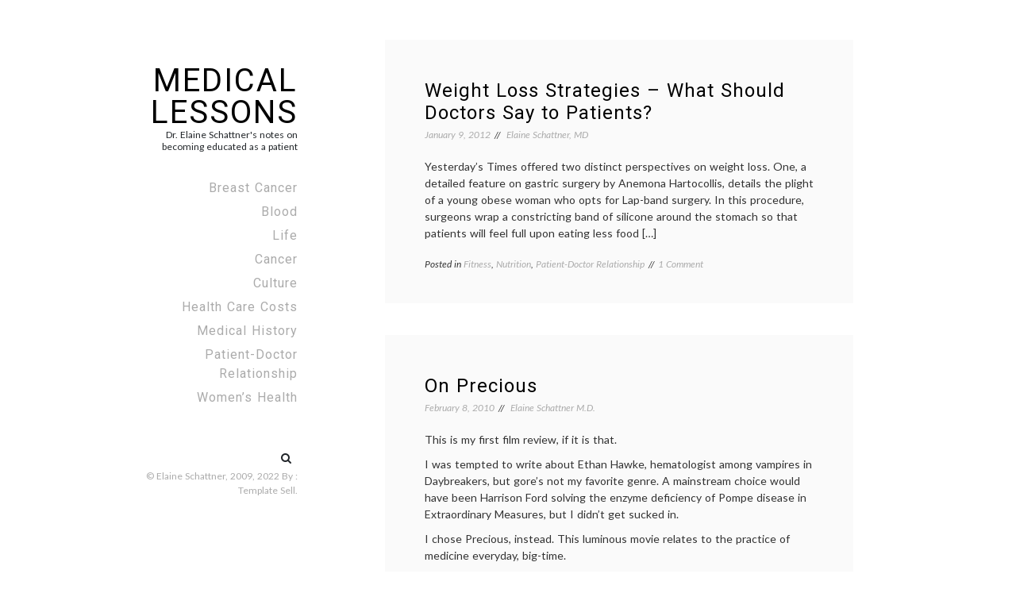

--- FILE ---
content_type: text/html; charset=UTF-8
request_url: https://www.medicallessons.net/tag/obesity/
body_size: 10033
content:
<!doctype html>
<html lang="en-US" xmlns:fb="https://www.facebook.com/2008/fbml" xmlns:addthis="https://www.addthis.com/help/api-spec" >
<head>
	<meta charset="UTF-8">
	<meta name="viewport" content="width=device-width, initial-scale=1">
	<link rel="profile" href="https://gmpg.org/xfn/11">

	<title>obesity &#8211; Medical Lessons</title>
<meta name='robots' content='max-image-preview:large' />
<!-- Jetpack Site Verification Tags -->
<meta name="google-site-verification" content="X8dvw1K8qBPXfTHmC2F5dJAfZNbliX2L1t-sj9r_3gU" />
<link rel='dns-prefetch' href='//stats.wp.com' />
<link rel='dns-prefetch' href='//fonts.googleapis.com' />
<link rel='dns-prefetch' href='//v0.wordpress.com' />
<link rel="alternate" type="application/rss+xml" title="Medical Lessons &raquo; Feed" href="https://www.medicallessons.net/feed/" />
<link rel="alternate" type="application/rss+xml" title="Medical Lessons &raquo; Comments Feed" href="https://www.medicallessons.net/comments/feed/" />
<link rel="alternate" type="application/rss+xml" title="Medical Lessons &raquo; obesity Tag Feed" href="https://www.medicallessons.net/tag/obesity/feed/" />
<script>
window._wpemojiSettings = {"baseUrl":"https:\/\/s.w.org\/images\/core\/emoji\/15.0.3\/72x72\/","ext":".png","svgUrl":"https:\/\/s.w.org\/images\/core\/emoji\/15.0.3\/svg\/","svgExt":".svg","source":{"concatemoji":"https:\/\/www.medicallessons.net\/wp-includes\/js\/wp-emoji-release.min.js?ver=6.5"}};
/*! This file is auto-generated */
!function(i,n){var o,s,e;function c(e){try{var t={supportTests:e,timestamp:(new Date).valueOf()};sessionStorage.setItem(o,JSON.stringify(t))}catch(e){}}function p(e,t,n){e.clearRect(0,0,e.canvas.width,e.canvas.height),e.fillText(t,0,0);var t=new Uint32Array(e.getImageData(0,0,e.canvas.width,e.canvas.height).data),r=(e.clearRect(0,0,e.canvas.width,e.canvas.height),e.fillText(n,0,0),new Uint32Array(e.getImageData(0,0,e.canvas.width,e.canvas.height).data));return t.every(function(e,t){return e===r[t]})}function u(e,t,n){switch(t){case"flag":return n(e,"\ud83c\udff3\ufe0f\u200d\u26a7\ufe0f","\ud83c\udff3\ufe0f\u200b\u26a7\ufe0f")?!1:!n(e,"\ud83c\uddfa\ud83c\uddf3","\ud83c\uddfa\u200b\ud83c\uddf3")&&!n(e,"\ud83c\udff4\udb40\udc67\udb40\udc62\udb40\udc65\udb40\udc6e\udb40\udc67\udb40\udc7f","\ud83c\udff4\u200b\udb40\udc67\u200b\udb40\udc62\u200b\udb40\udc65\u200b\udb40\udc6e\u200b\udb40\udc67\u200b\udb40\udc7f");case"emoji":return!n(e,"\ud83d\udc26\u200d\u2b1b","\ud83d\udc26\u200b\u2b1b")}return!1}function f(e,t,n){var r="undefined"!=typeof WorkerGlobalScope&&self instanceof WorkerGlobalScope?new OffscreenCanvas(300,150):i.createElement("canvas"),a=r.getContext("2d",{willReadFrequently:!0}),o=(a.textBaseline="top",a.font="600 32px Arial",{});return e.forEach(function(e){o[e]=t(a,e,n)}),o}function t(e){var t=i.createElement("script");t.src=e,t.defer=!0,i.head.appendChild(t)}"undefined"!=typeof Promise&&(o="wpEmojiSettingsSupports",s=["flag","emoji"],n.supports={everything:!0,everythingExceptFlag:!0},e=new Promise(function(e){i.addEventListener("DOMContentLoaded",e,{once:!0})}),new Promise(function(t){var n=function(){try{var e=JSON.parse(sessionStorage.getItem(o));if("object"==typeof e&&"number"==typeof e.timestamp&&(new Date).valueOf()<e.timestamp+604800&&"object"==typeof e.supportTests)return e.supportTests}catch(e){}return null}();if(!n){if("undefined"!=typeof Worker&&"undefined"!=typeof OffscreenCanvas&&"undefined"!=typeof URL&&URL.createObjectURL&&"undefined"!=typeof Blob)try{var e="postMessage("+f.toString()+"("+[JSON.stringify(s),u.toString(),p.toString()].join(",")+"));",r=new Blob([e],{type:"text/javascript"}),a=new Worker(URL.createObjectURL(r),{name:"wpTestEmojiSupports"});return void(a.onmessage=function(e){c(n=e.data),a.terminate(),t(n)})}catch(e){}c(n=f(s,u,p))}t(n)}).then(function(e){for(var t in e)n.supports[t]=e[t],n.supports.everything=n.supports.everything&&n.supports[t],"flag"!==t&&(n.supports.everythingExceptFlag=n.supports.everythingExceptFlag&&n.supports[t]);n.supports.everythingExceptFlag=n.supports.everythingExceptFlag&&!n.supports.flag,n.DOMReady=!1,n.readyCallback=function(){n.DOMReady=!0}}).then(function(){return e}).then(function(){var e;n.supports.everything||(n.readyCallback(),(e=n.source||{}).concatemoji?t(e.concatemoji):e.wpemoji&&e.twemoji&&(t(e.twemoji),t(e.wpemoji)))}))}((window,document),window._wpemojiSettings);
</script>
<style id='wp-emoji-styles-inline-css'>

	img.wp-smiley, img.emoji {
		display: inline !important;
		border: none !important;
		box-shadow: none !important;
		height: 1em !important;
		width: 1em !important;
		margin: 0 0.07em !important;
		vertical-align: -0.1em !important;
		background: none !important;
		padding: 0 !important;
	}
</style>
<link rel='stylesheet' id='wp-block-library-css' href='https://www.medicallessons.net/wp-includes/css/dist/block-library/style.min.css?ver=6.5' media='all' />
<style id='wp-block-library-inline-css'>
.has-text-align-justify{text-align:justify;}
</style>
<style id='wp-block-library-theme-inline-css'>
.wp-block-audio figcaption{color:#555;font-size:13px;text-align:center}.is-dark-theme .wp-block-audio figcaption{color:#ffffffa6}.wp-block-audio{margin:0 0 1em}.wp-block-code{border:1px solid #ccc;border-radius:4px;font-family:Menlo,Consolas,monaco,monospace;padding:.8em 1em}.wp-block-embed figcaption{color:#555;font-size:13px;text-align:center}.is-dark-theme .wp-block-embed figcaption{color:#ffffffa6}.wp-block-embed{margin:0 0 1em}.blocks-gallery-caption{color:#555;font-size:13px;text-align:center}.is-dark-theme .blocks-gallery-caption{color:#ffffffa6}.wp-block-image figcaption{color:#555;font-size:13px;text-align:center}.is-dark-theme .wp-block-image figcaption{color:#ffffffa6}.wp-block-image{margin:0 0 1em}.wp-block-pullquote{border-bottom:4px solid;border-top:4px solid;color:currentColor;margin-bottom:1.75em}.wp-block-pullquote cite,.wp-block-pullquote footer,.wp-block-pullquote__citation{color:currentColor;font-size:.8125em;font-style:normal;text-transform:uppercase}.wp-block-quote{border-left:.25em solid;margin:0 0 1.75em;padding-left:1em}.wp-block-quote cite,.wp-block-quote footer{color:currentColor;font-size:.8125em;font-style:normal;position:relative}.wp-block-quote.has-text-align-right{border-left:none;border-right:.25em solid;padding-left:0;padding-right:1em}.wp-block-quote.has-text-align-center{border:none;padding-left:0}.wp-block-quote.is-large,.wp-block-quote.is-style-large,.wp-block-quote.is-style-plain{border:none}.wp-block-search .wp-block-search__label{font-weight:700}.wp-block-search__button{border:1px solid #ccc;padding:.375em .625em}:where(.wp-block-group.has-background){padding:1.25em 2.375em}.wp-block-separator.has-css-opacity{opacity:.4}.wp-block-separator{border:none;border-bottom:2px solid;margin-left:auto;margin-right:auto}.wp-block-separator.has-alpha-channel-opacity{opacity:1}.wp-block-separator:not(.is-style-wide):not(.is-style-dots){width:100px}.wp-block-separator.has-background:not(.is-style-dots){border-bottom:none;height:1px}.wp-block-separator.has-background:not(.is-style-wide):not(.is-style-dots){height:2px}.wp-block-table{margin:0 0 1em}.wp-block-table td,.wp-block-table th{word-break:normal}.wp-block-table figcaption{color:#555;font-size:13px;text-align:center}.is-dark-theme .wp-block-table figcaption{color:#ffffffa6}.wp-block-video figcaption{color:#555;font-size:13px;text-align:center}.is-dark-theme .wp-block-video figcaption{color:#ffffffa6}.wp-block-video{margin:0 0 1em}.wp-block-template-part.has-background{margin-bottom:0;margin-top:0;padding:1.25em 2.375em}
</style>
<link rel='stylesheet' id='mediaelement-css' href='https://www.medicallessons.net/wp-includes/js/mediaelement/mediaelementplayer-legacy.min.css?ver=4.2.17' media='all' />
<link rel='stylesheet' id='wp-mediaelement-css' href='https://www.medicallessons.net/wp-includes/js/mediaelement/wp-mediaelement.min.css?ver=6.5' media='all' />
<style id='jetpack-sharing-buttons-style-inline-css'>
.jetpack-sharing-buttons__services-list{display:flex;flex-direction:row;flex-wrap:wrap;gap:0;list-style-type:none;margin:5px;padding:0}.jetpack-sharing-buttons__services-list.has-small-icon-size{font-size:12px}.jetpack-sharing-buttons__services-list.has-normal-icon-size{font-size:16px}.jetpack-sharing-buttons__services-list.has-large-icon-size{font-size:24px}.jetpack-sharing-buttons__services-list.has-huge-icon-size{font-size:36px}@media print{.jetpack-sharing-buttons__services-list{display:none!important}}.editor-styles-wrapper .wp-block-jetpack-sharing-buttons{gap:0;padding-inline-start:0}ul.jetpack-sharing-buttons__services-list.has-background{padding:1.25em 2.375em}
</style>
<style id='classic-theme-styles-inline-css'>
/*! This file is auto-generated */
.wp-block-button__link{color:#fff;background-color:#32373c;border-radius:9999px;box-shadow:none;text-decoration:none;padding:calc(.667em + 2px) calc(1.333em + 2px);font-size:1.125em}.wp-block-file__button{background:#32373c;color:#fff;text-decoration:none}
</style>
<style id='global-styles-inline-css'>
body{--wp--preset--color--black: #000000;--wp--preset--color--cyan-bluish-gray: #abb8c3;--wp--preset--color--white: #FFFFFF;--wp--preset--color--pale-pink: #f78da7;--wp--preset--color--vivid-red: #cf2e2e;--wp--preset--color--luminous-vivid-orange: #ff6900;--wp--preset--color--luminous-vivid-amber: #fcb900;--wp--preset--color--light-green-cyan: #7bdcb5;--wp--preset--color--vivid-green-cyan: #00d084;--wp--preset--color--pale-cyan-blue: #8ed1fc;--wp--preset--color--vivid-cyan-blue: #0693e3;--wp--preset--color--vivid-purple: #9b51e0;--wp--preset--color--dark-gray: #28303D;--wp--preset--color--gray: #39414D;--wp--preset--color--green: #D1E4DD;--wp--preset--color--blue: #D1DFE4;--wp--preset--color--purple: #D1D1E4;--wp--preset--color--red: #E4D1D1;--wp--preset--color--orange: #E4DAD1;--wp--preset--color--yellow: #EEEADD;--wp--preset--gradient--vivid-cyan-blue-to-vivid-purple: linear-gradient(135deg,rgba(6,147,227,1) 0%,rgb(155,81,224) 100%);--wp--preset--gradient--light-green-cyan-to-vivid-green-cyan: linear-gradient(135deg,rgb(122,220,180) 0%,rgb(0,208,130) 100%);--wp--preset--gradient--luminous-vivid-amber-to-luminous-vivid-orange: linear-gradient(135deg,rgba(252,185,0,1) 0%,rgba(255,105,0,1) 100%);--wp--preset--gradient--luminous-vivid-orange-to-vivid-red: linear-gradient(135deg,rgba(255,105,0,1) 0%,rgb(207,46,46) 100%);--wp--preset--gradient--very-light-gray-to-cyan-bluish-gray: linear-gradient(135deg,rgb(238,238,238) 0%,rgb(169,184,195) 100%);--wp--preset--gradient--cool-to-warm-spectrum: linear-gradient(135deg,rgb(74,234,220) 0%,rgb(151,120,209) 20%,rgb(207,42,186) 40%,rgb(238,44,130) 60%,rgb(251,105,98) 80%,rgb(254,248,76) 100%);--wp--preset--gradient--blush-light-purple: linear-gradient(135deg,rgb(255,206,236) 0%,rgb(152,150,240) 100%);--wp--preset--gradient--blush-bordeaux: linear-gradient(135deg,rgb(254,205,165) 0%,rgb(254,45,45) 50%,rgb(107,0,62) 100%);--wp--preset--gradient--luminous-dusk: linear-gradient(135deg,rgb(255,203,112) 0%,rgb(199,81,192) 50%,rgb(65,88,208) 100%);--wp--preset--gradient--pale-ocean: linear-gradient(135deg,rgb(255,245,203) 0%,rgb(182,227,212) 50%,rgb(51,167,181) 100%);--wp--preset--gradient--electric-grass: linear-gradient(135deg,rgb(202,248,128) 0%,rgb(113,206,126) 100%);--wp--preset--gradient--midnight: linear-gradient(135deg,rgb(2,3,129) 0%,rgb(40,116,252) 100%);--wp--preset--gradient--purple-to-yellow: linear-gradient(160deg, #D1D1E4 0%, #EEEADD 100%);--wp--preset--gradient--yellow-to-purple: linear-gradient(160deg, #EEEADD 0%, #D1D1E4 100%);--wp--preset--gradient--green-to-yellow: linear-gradient(160deg, #D1E4DD 0%, #EEEADD 100%);--wp--preset--gradient--yellow-to-green: linear-gradient(160deg, #EEEADD 0%, #D1E4DD 100%);--wp--preset--gradient--red-to-yellow: linear-gradient(160deg, #E4D1D1 0%, #EEEADD 100%);--wp--preset--gradient--yellow-to-red: linear-gradient(160deg, #EEEADD 0%, #E4D1D1 100%);--wp--preset--gradient--purple-to-red: linear-gradient(160deg, #D1D1E4 0%, #E4D1D1 100%);--wp--preset--gradient--red-to-purple: linear-gradient(160deg, #E4D1D1 0%, #D1D1E4 100%);--wp--preset--font-size--small: 18px;--wp--preset--font-size--medium: 20px;--wp--preset--font-size--large: 24px;--wp--preset--font-size--x-large: 42px;--wp--preset--font-size--extra-small: 16px;--wp--preset--font-size--normal: 20px;--wp--preset--font-size--extra-large: 40px;--wp--preset--font-size--huge: 96px;--wp--preset--font-size--gigantic: 144px;--wp--preset--spacing--20: 0.44rem;--wp--preset--spacing--30: 0.67rem;--wp--preset--spacing--40: 1rem;--wp--preset--spacing--50: 1.5rem;--wp--preset--spacing--60: 2.25rem;--wp--preset--spacing--70: 3.38rem;--wp--preset--spacing--80: 5.06rem;--wp--preset--shadow--natural: 6px 6px 9px rgba(0, 0, 0, 0.2);--wp--preset--shadow--deep: 12px 12px 50px rgba(0, 0, 0, 0.4);--wp--preset--shadow--sharp: 6px 6px 0px rgba(0, 0, 0, 0.2);--wp--preset--shadow--outlined: 6px 6px 0px -3px rgba(255, 255, 255, 1), 6px 6px rgba(0, 0, 0, 1);--wp--preset--shadow--crisp: 6px 6px 0px rgba(0, 0, 0, 1);}:where(.is-layout-flex){gap: 0.5em;}:where(.is-layout-grid){gap: 0.5em;}body .is-layout-flow > .alignleft{float: left;margin-inline-start: 0;margin-inline-end: 2em;}body .is-layout-flow > .alignright{float: right;margin-inline-start: 2em;margin-inline-end: 0;}body .is-layout-flow > .aligncenter{margin-left: auto !important;margin-right: auto !important;}body .is-layout-constrained > .alignleft{float: left;margin-inline-start: 0;margin-inline-end: 2em;}body .is-layout-constrained > .alignright{float: right;margin-inline-start: 2em;margin-inline-end: 0;}body .is-layout-constrained > .aligncenter{margin-left: auto !important;margin-right: auto !important;}body .is-layout-constrained > :where(:not(.alignleft):not(.alignright):not(.alignfull)){max-width: var(--wp--style--global--content-size);margin-left: auto !important;margin-right: auto !important;}body .is-layout-constrained > .alignwide{max-width: var(--wp--style--global--wide-size);}body .is-layout-flex{display: flex;}body .is-layout-flex{flex-wrap: wrap;align-items: center;}body .is-layout-flex > *{margin: 0;}body .is-layout-grid{display: grid;}body .is-layout-grid > *{margin: 0;}:where(.wp-block-columns.is-layout-flex){gap: 2em;}:where(.wp-block-columns.is-layout-grid){gap: 2em;}:where(.wp-block-post-template.is-layout-flex){gap: 1.25em;}:where(.wp-block-post-template.is-layout-grid){gap: 1.25em;}.has-black-color{color: var(--wp--preset--color--black) !important;}.has-cyan-bluish-gray-color{color: var(--wp--preset--color--cyan-bluish-gray) !important;}.has-white-color{color: var(--wp--preset--color--white) !important;}.has-pale-pink-color{color: var(--wp--preset--color--pale-pink) !important;}.has-vivid-red-color{color: var(--wp--preset--color--vivid-red) !important;}.has-luminous-vivid-orange-color{color: var(--wp--preset--color--luminous-vivid-orange) !important;}.has-luminous-vivid-amber-color{color: var(--wp--preset--color--luminous-vivid-amber) !important;}.has-light-green-cyan-color{color: var(--wp--preset--color--light-green-cyan) !important;}.has-vivid-green-cyan-color{color: var(--wp--preset--color--vivid-green-cyan) !important;}.has-pale-cyan-blue-color{color: var(--wp--preset--color--pale-cyan-blue) !important;}.has-vivid-cyan-blue-color{color: var(--wp--preset--color--vivid-cyan-blue) !important;}.has-vivid-purple-color{color: var(--wp--preset--color--vivid-purple) !important;}.has-black-background-color{background-color: var(--wp--preset--color--black) !important;}.has-cyan-bluish-gray-background-color{background-color: var(--wp--preset--color--cyan-bluish-gray) !important;}.has-white-background-color{background-color: var(--wp--preset--color--white) !important;}.has-pale-pink-background-color{background-color: var(--wp--preset--color--pale-pink) !important;}.has-vivid-red-background-color{background-color: var(--wp--preset--color--vivid-red) !important;}.has-luminous-vivid-orange-background-color{background-color: var(--wp--preset--color--luminous-vivid-orange) !important;}.has-luminous-vivid-amber-background-color{background-color: var(--wp--preset--color--luminous-vivid-amber) !important;}.has-light-green-cyan-background-color{background-color: var(--wp--preset--color--light-green-cyan) !important;}.has-vivid-green-cyan-background-color{background-color: var(--wp--preset--color--vivid-green-cyan) !important;}.has-pale-cyan-blue-background-color{background-color: var(--wp--preset--color--pale-cyan-blue) !important;}.has-vivid-cyan-blue-background-color{background-color: var(--wp--preset--color--vivid-cyan-blue) !important;}.has-vivid-purple-background-color{background-color: var(--wp--preset--color--vivid-purple) !important;}.has-black-border-color{border-color: var(--wp--preset--color--black) !important;}.has-cyan-bluish-gray-border-color{border-color: var(--wp--preset--color--cyan-bluish-gray) !important;}.has-white-border-color{border-color: var(--wp--preset--color--white) !important;}.has-pale-pink-border-color{border-color: var(--wp--preset--color--pale-pink) !important;}.has-vivid-red-border-color{border-color: var(--wp--preset--color--vivid-red) !important;}.has-luminous-vivid-orange-border-color{border-color: var(--wp--preset--color--luminous-vivid-orange) !important;}.has-luminous-vivid-amber-border-color{border-color: var(--wp--preset--color--luminous-vivid-amber) !important;}.has-light-green-cyan-border-color{border-color: var(--wp--preset--color--light-green-cyan) !important;}.has-vivid-green-cyan-border-color{border-color: var(--wp--preset--color--vivid-green-cyan) !important;}.has-pale-cyan-blue-border-color{border-color: var(--wp--preset--color--pale-cyan-blue) !important;}.has-vivid-cyan-blue-border-color{border-color: var(--wp--preset--color--vivid-cyan-blue) !important;}.has-vivid-purple-border-color{border-color: var(--wp--preset--color--vivid-purple) !important;}.has-vivid-cyan-blue-to-vivid-purple-gradient-background{background: var(--wp--preset--gradient--vivid-cyan-blue-to-vivid-purple) !important;}.has-light-green-cyan-to-vivid-green-cyan-gradient-background{background: var(--wp--preset--gradient--light-green-cyan-to-vivid-green-cyan) !important;}.has-luminous-vivid-amber-to-luminous-vivid-orange-gradient-background{background: var(--wp--preset--gradient--luminous-vivid-amber-to-luminous-vivid-orange) !important;}.has-luminous-vivid-orange-to-vivid-red-gradient-background{background: var(--wp--preset--gradient--luminous-vivid-orange-to-vivid-red) !important;}.has-very-light-gray-to-cyan-bluish-gray-gradient-background{background: var(--wp--preset--gradient--very-light-gray-to-cyan-bluish-gray) !important;}.has-cool-to-warm-spectrum-gradient-background{background: var(--wp--preset--gradient--cool-to-warm-spectrum) !important;}.has-blush-light-purple-gradient-background{background: var(--wp--preset--gradient--blush-light-purple) !important;}.has-blush-bordeaux-gradient-background{background: var(--wp--preset--gradient--blush-bordeaux) !important;}.has-luminous-dusk-gradient-background{background: var(--wp--preset--gradient--luminous-dusk) !important;}.has-pale-ocean-gradient-background{background: var(--wp--preset--gradient--pale-ocean) !important;}.has-electric-grass-gradient-background{background: var(--wp--preset--gradient--electric-grass) !important;}.has-midnight-gradient-background{background: var(--wp--preset--gradient--midnight) !important;}.has-small-font-size{font-size: var(--wp--preset--font-size--small) !important;}.has-medium-font-size{font-size: var(--wp--preset--font-size--medium) !important;}.has-large-font-size{font-size: var(--wp--preset--font-size--large) !important;}.has-x-large-font-size{font-size: var(--wp--preset--font-size--x-large) !important;}
.wp-block-navigation a:where(:not(.wp-element-button)){color: inherit;}
:where(.wp-block-post-template.is-layout-flex){gap: 1.25em;}:where(.wp-block-post-template.is-layout-grid){gap: 1.25em;}
:where(.wp-block-columns.is-layout-flex){gap: 2em;}:where(.wp-block-columns.is-layout-grid){gap: 2em;}
.wp-block-pullquote{font-size: 1.5em;line-height: 1.6;}
</style>
<link rel='stylesheet' id='lively-body-font-css' href='//fonts.googleapis.com/css2?family=Lato:ital,wght@0,300;0,400;0,700;1,300;1,400&#038;family=Roboto:ital,wght@0,300;0,400;0,500;0,700;0,900;1,300;1,400;1,500;1,700;1,900&#038;display=swap' media='all' />
<link rel='stylesheet' id='bootstrap-css-css' href='https://www.medicallessons.net/wp-content/themes/lively/assets/css/bootstrap.min.css?ver=4.5.0' media='all' />
<link rel='stylesheet' id='font-awesome-css' href='https://www.medicallessons.net/wp-content/themes/lively/assets/css/font-awesome.min.css?ver=4.5.0' media='all' />
<link rel='stylesheet' id='lively-style-css' href='https://www.medicallessons.net/wp-content/themes/lively/style.css?ver=1.0.2' media='all' />
<style id='lively-style-inline-css'>
.tags-links { clip: rect(1px, 1px, 1px, 1px); height: 1px; position: absolute; overflow: hidden; width: 1px; }
</style>
<link rel='stylesheet' id='lively-custom-css-css' href='https://www.medicallessons.net/wp-content/themes/lively/assets/css/main.css?ver=4.5.0' media='all' />
<link rel='stylesheet' id='addthis_all_pages-css' href='https://www.medicallessons.net/wp-content/plugins/addthis/frontend/build/addthis_wordpress_public.min.css?ver=6.5' media='all' />
<link rel='stylesheet' id='jetpack_css-css' href='https://www.medicallessons.net/wp-content/plugins/jetpack/css/jetpack.css?ver=13.3' media='all' />
<script src="https://www.medicallessons.net/wp-includes/js/jquery/jquery.min.js?ver=3.7.1" id="jquery-core-js"></script>
<script src="https://www.medicallessons.net/wp-includes/js/jquery/jquery-migrate.min.js?ver=3.4.1" id="jquery-migrate-js"></script>
<link rel="https://api.w.org/" href="https://www.medicallessons.net/wp-json/" /><link rel="alternate" type="application/json" href="https://www.medicallessons.net/wp-json/wp/v2/tags/896" /><link rel="EditURI" type="application/rsd+xml" title="RSD" href="https://www.medicallessons.net/xmlrpc.php?rsd" />
<meta name="generator" content="WordPress 6.5" />

<meta http-equiv="X-UA-Compatible" content="chrome=1" />
<!--[if IE]><script type="text/javascript" src="http://ajax.googleapis.com/ajax/libs/chrome-frame/1/CFInstall.min.js"></script><![endif]-->
<style type="text/css">
	.g-widget-display {margin:5px 0;padding:0;}
	.g-widget-display p {padding:0;}
	.g-widget-area {display:none;clear:both;}
</style>
<script type="text/javascript" src="http://apis.google.com/js/plusone.js">
  {lang: 'en'}
</script>

	<style>img#wpstats{display:none}</style>
		<script type="text/javascript" src="https://www.medicallessons.net/wp-content/plugins/si-captcha-for-wordpress/captcha/si_captcha.js?ver=1768600791"></script>
<!-- begin SI CAPTCHA Anti-Spam - login/register form style -->
<style type="text/css">
.si_captcha_small { width:175px; height:45px; padding-top:10px; padding-bottom:10px; }
.si_captcha_large { width:250px; height:60px; padding-top:10px; padding-bottom:10px; }
img#si_image_com { border-style:none; margin:0; padding-right:5px; float:left; }
img#si_image_reg { border-style:none; margin:0; padding-right:5px; float:left; }
img#si_image_log { border-style:none; margin:0; padding-right:5px; float:left; }
img#si_image_side_login { border-style:none; margin:0; padding-right:5px; float:left; }
img#si_image_checkout { border-style:none; margin:0; padding-right:5px; float:left; }
img#si_image_jetpack { border-style:none; margin:0; padding-right:5px; float:left; }
img#si_image_bbpress_topic { border-style:none; margin:0; padding-right:5px; float:left; }
.si_captcha_refresh { border-style:none; margin:0; vertical-align:bottom; }
div#si_captcha_input { display:block; padding-top:15px; padding-bottom:5px; }
label#si_captcha_code_label { margin:0; }
input#si_captcha_code_input { width:65px; }
p#si_captcha_code_p { clear: left; padding-top:10px; }
.si-captcha-jetpack-error { color:#DC3232; }
</style>
<!-- end SI CAPTCHA Anti-Spam - login/register form style -->

<!-- Jetpack Open Graph Tags -->
<meta property="og:type" content="website" />
<meta property="og:title" content="obesity &#8211; Medical Lessons" />
<meta property="og:url" content="https://www.medicallessons.net/tag/obesity/" />
<meta property="og:site_name" content="Medical Lessons" />
<meta property="og:image" content="https://s0.wp.com/i/blank.jpg" />
<meta property="og:image:alt" content="" />
<meta property="og:locale" content="en_US" />

<!-- End Jetpack Open Graph Tags -->
<script data-cfasync="false" type="text/javascript">if (window.addthis_product === undefined) { window.addthis_product = "wpp"; } if (window.wp_product_version === undefined) { window.wp_product_version = "wpp-6.2.7"; } if (window.addthis_share === undefined) { window.addthis_share = {"passthrough":{"twitter":{"via":"MedicalLessons"}}}; } if (window.addthis_config === undefined) { window.addthis_config = {"data_track_clickback":true,"ignore_server_config":true,"ui_atversion":"300"}; } if (window.addthis_layers === undefined) { window.addthis_layers = {}; } if (window.addthis_layers_tools === undefined) { window.addthis_layers_tools = []; } else {  } if (window.addthis_plugin_info === undefined) { window.addthis_plugin_info = {"info_status":"enabled","cms_name":"WordPress","plugin_name":"Share Buttons by AddThis","plugin_version":"6.2.7","plugin_mode":"WordPress","anonymous_profile_id":"wp-fb0c4c8416536349dcbde6e22aba6e30","page_info":{"template":"archives","post_type":""},"sharing_enabled_on_post_via_metabox":false}; } 
                    (function() {
                      var first_load_interval_id = setInterval(function () {
                        if (typeof window.addthis !== 'undefined') {
                          window.clearInterval(first_load_interval_id);
                          if (typeof window.addthis_layers !== 'undefined' && Object.getOwnPropertyNames(window.addthis_layers).length > 0) {
                            window.addthis.layers(window.addthis_layers);
                          }
                          if (Array.isArray(window.addthis_layers_tools)) {
                            for (i = 0; i < window.addthis_layers_tools.length; i++) {
                              window.addthis.layers(window.addthis_layers_tools[i]);
                            }
                          }
                        }
                     },1000)
                    }());
                </script> <script data-cfasync="false" type="text/javascript" src="https://s7.addthis.com/js/300/addthis_widget.js#pubid=eschattner" async="async"></script><link rel="icon" href="https://www.medicallessons.net/wp-content/uploads/2012/03/ML-Favicon-36x36.png" sizes="32x32" />
<link rel="icon" href="https://www.medicallessons.net/wp-content/uploads/2012/03/ML-Favicon.png" sizes="192x192" />
<link rel="apple-touch-icon" href="https://www.medicallessons.net/wp-content/uploads/2012/03/ML-Favicon.png" />
<meta name="msapplication-TileImage" content="https://www.medicallessons.net/wp-content/uploads/2012/03/ML-Favicon.png" />
</head>

<body class="archive tag tag-obesity tag-896 wp-embed-responsive hfeed tags-hidden">
<div id="page" class="site">
	<a class="skip-link screen-reader-text" href="#primary">
		Skip to content	</a>
		<!-- Mobile Menu -->
	<div class="container">
		<div class="block-mobile">
			<!-- Logo -->
			<div class="logo">
									<h2 class="site-title"><a href="https://www.medicallessons.net/" rel="home">Medical Lessons</a></h2>
										<p class="site-description">Dr. Elaine Schattner&#039;s notes on becoming educated as a patient</p>
							</div>
			<!-- End Logo -->
			<!-- Mobile -->
			<div class="menu-mobile">
				<button> 
					<span class="item item-1"></span>
					<span class="item item-2"></span>
					<span class="item item-3"></span>
				</button>

			</div>
			<!-- End Mobile -->
		</div>
	</div>

	<div class="hide-menu"></div>
	<!-- End Mobile Menu -->
	<div class="container">
		<div class="row">
			<div class="col-lg-3">
				<div class="header affix">
					<div class="table">
						<div class="table-cell">
							
							
							<!-- Logo -->
							<div class="logo">
																	<h2 class="site-title"><a href="https://www.medicallessons.net/" rel="home">Medical Lessons</a></h2>
																		<p class="site-description">Dr. Elaine Schattner&#039;s notes on becoming educated as a patient</p>
															</div>
							<!-- End Logo -->
							<!-- Navigation -->
							<div class="main-menu">
								<nav>
									<ul id="primary-menu" class="menu-list"><li id="menu-item-4786" class="menu-item menu-item-type-taxonomy menu-item-object-category menu-item-4786"><a href="https://www.medicallessons.net/category/breast/">Breast Cancer</a></li>
<li id="menu-item-9752" class="menu-item menu-item-type-taxonomy menu-item-object-category menu-item-9752"><a href="https://www.medicallessons.net/category/selected-topics/blood-fields/">Blood</a></li>
<li id="menu-item-9753" class="menu-item menu-item-type-taxonomy menu-item-object-category menu-item-9753"><a href="https://www.medicallessons.net/category/life/">Life</a></li>
<li id="menu-item-4796" class="menu-item menu-item-type-taxonomy menu-item-object-category menu-item-4796"><a href="https://www.medicallessons.net/category/selected-topics/cancer/">Cancer</a></li>
<li id="menu-item-9758" class="menu-item menu-item-type-taxonomy menu-item-object-category menu-item-9758"><a href="https://www.medicallessons.net/category/reviews/">Culture</a></li>
<li id="menu-item-9749" class="menu-item menu-item-type-taxonomy menu-item-object-category menu-item-9749"><a href="https://www.medicallessons.net/category/ideas/policy/costs/">Health Care Costs</a></li>
<li id="menu-item-14471" class="menu-item menu-item-type-taxonomy menu-item-object-category menu-item-14471"><a href="https://www.medicallessons.net/category/education/history-education/">Medical History</a></li>
<li id="menu-item-14474" class="menu-item menu-item-type-taxonomy menu-item-object-category menu-item-14474"><a href="https://www.medicallessons.net/category/communication/patient-doctor/">Patient-Doctor Relationship</a></li>
<li id="menu-item-6402" class="menu-item menu-item-type-taxonomy menu-item-object-category menu-item-6402"><a href="https://www.medicallessons.net/category/selected-topics/womens-health/">Women&#8217;s Health</a></li>
</ul>					            </nav>
					            </div>
							<!-- End Navigation -->
							<div class="mt-5 center d-flex justify-content-end align-items-center">
								<!-- Socials -->
								<div class="socials">
																	</div>
																									<div class="search-box mr-2">
									  <form role="search" method="get" class="search-form" action="https://www.medicallessons.net/">
				<label>
					<span class="screen-reader-text">Search for:</span>
					<input type="search" class="search-field" placeholder="Search &hellip;" value="" name="s" />
				</label>
				<input type="submit" class="search-submit" value="Search" />
			</form>									</div>
															</div>
							<!-- End Socials -->

							<div class="copyright">
								<p>	
																		<span class="copyright">
										© Elaine Schattner, 2009, 2022									</span>
									By  : <a href="https://www.templatesell.com/">Template Sell</a>.								</p>
							</div>
							<div class="close-block">
								<a href="javascript:void(0)"><div class="btn-close"></div></a>
							</div>
						</div>
					</div>
				</div>
			</div><main id="primary"  class="col-lg-9 offset-lg-3">
		<div class="block-wrapper">
					
<article id="post-10715" class="post-10715 post type-post status-publish format-standard hentry category-fitness category-nutrition-education category-patient-doctor tag-counseing tag-diet tag-lap-band-surgery tag-obesity tag-patient-doctor-relationship tag-resolutions tag-responsibility tag-stratgies tag-weight-loss">
	<div class="post-media">
	 
	</div>
	<div class="post-content">
		
			<h2 class="title"><a href="https://www.medicallessons.net/2012/01/weight-loss-strategies-what-should-doctors-say-to-patients/" rel="bookmark">Weight Loss Strategies &#8211; What Should Doctors Say to Patients?</a></h2>				<!-- Post Details -->
				<div class="post-details">
					<span class="posted-on"><a href="https://www.medicallessons.net/2012/01/weight-loss-strategies-what-should-doctors-say-to-patients/" rel="bookmark"><time class="entry-date published" datetime="2012-01-09T09:22:54-05:00">January 9, 2012</time><time class="updated" datetime="2012-01-12T06:36:27-05:00">January 12, 2012</time></a></span>					<span class="byline"> <span class="author vcard"><a class="url fn n" href="https://www.medicallessons.net/author/elaine/">Elaine Schattner, MD</a></span></span>				</div>
				<!-- End Post Details -->
			
		<div class="the-excerpt">
			<div class="at-above-post-arch-page addthis_tool" data-url="https://www.medicallessons.net/2012/01/weight-loss-strategies-what-should-doctors-say-to-patients/"></div>
<p>Yesterday’s Times offered two distinct perspectives on weight loss. One, a detailed feature on gastric surgery by Anemona Hartocollis, details the plight of a young obese woman who opts for Lap-band surgery. In this procedure, surgeons wrap a constricting band of silicone around the stomach so that patients will feel full upon eating less food [&hellip;]<!-- AddThis Advanced Settings above via filter on get_the_excerpt --><!-- AddThis Advanced Settings below via filter on get_the_excerpt --><!-- AddThis Advanced Settings generic via filter on get_the_excerpt --><!-- AddThis Share Buttons above via filter on get_the_excerpt --><!-- AddThis Share Buttons below via filter on get_the_excerpt --></p>
<div class="at-below-post-arch-page addthis_tool" data-url="https://www.medicallessons.net/2012/01/weight-loss-strategies-what-should-doctors-say-to-patients/"></div>
<p><!-- AddThis Share Buttons generic via filter on get_the_excerpt --></p>
		</div><!-- .entry-content -->
		<div class="post-details">
			<span class="cat-links">Posted in <a href="https://www.medicallessons.net/category/life/fitness/" rel="category tag">Fitness</a>, <a href="https://www.medicallessons.net/category/education/nutrition-education/" rel="category tag">Nutrition</a>, <a href="https://www.medicallessons.net/category/communication/patient-doctor/" rel="category tag">Patient-Doctor Relationship</a></span><span class="tags-links">Tagged <a href="https://www.medicallessons.net/tag/counseing/" rel="tag">counseing</a>, <a href="https://www.medicallessons.net/tag/diet/" rel="tag">diet</a>, <a href="https://www.medicallessons.net/tag/lap-band-surgery/" rel="tag">Lap-band surgery</a>, <a href="https://www.medicallessons.net/tag/obesity/" rel="tag">obesity</a>, <a href="https://www.medicallessons.net/tag/patient-doctor-relationship/" rel="tag">patient-doctor relationship</a>, <a href="https://www.medicallessons.net/tag/resolutions/" rel="tag">resolutions</a>, <a href="https://www.medicallessons.net/tag/responsibility/" rel="tag">responsibility</a>, <a href="https://www.medicallessons.net/tag/stratgies/" rel="tag">stratgies</a>, <a href="https://www.medicallessons.net/tag/weight-loss/" rel="tag">weight loss</a></span><span class="comments-link"><a href="https://www.medicallessons.net/2012/01/weight-loss-strategies-what-should-doctors-say-to-patients/#comments">1 Comment<span class="screen-reader-text"> on Weight Loss Strategies &#8211; What Should Doctors Say to Patients?</span></a></span>		</div><!-- .entry-footer -->
	</div>
</article><!-- #post-10715 -->


<article id="post-1680" class="post-1680 post type-post status-publish format-standard hentry category-communication category-essential-lessons category-life category-patient-life-as category-life-in-nyc category-education category-ethics-topics category-film category-patient-autonomy-ideas category-reviews category-womens-health tag-abuse tag-disability tag-empathy tag-health-care-disparities tag-patients-life tag-movie tag-obesity tag-precious tag-precious-the-movie tag-review tag-womens-health">
	<div class="post-media">
	 
	</div>
	<div class="post-content">
		
			<h2 class="title"><a href="https://www.medicallessons.net/2010/02/on-precious/" rel="bookmark">On Precious</a></h2>				<!-- Post Details -->
				<div class="post-details">
					<span class="posted-on"><a href="https://www.medicallessons.net/2010/02/on-precious/" rel="bookmark"><time class="entry-date published" datetime="2010-02-08T22:50:50-05:00">February 8, 2010</time><time class="updated" datetime="2021-10-31T11:04:37-04:00">October 31, 2021</time></a></span>					<span class="byline"> <span class="author vcard"><a class="url fn n" href="https://www.medicallessons.net/author/elaine-schattner-m-d/">Elaine Schattner M.D.</a></span></span>				</div>
				<!-- End Post Details -->
			
		<div class="the-excerpt">
			<div class="at-above-post-arch-page addthis_tool" data-url="https://www.medicallessons.net/2010/02/on-precious/"></div>
<p>This is my first film review, if it is that.</p>
<p>I was tempted to write about Ethan Hawke, hematologist among vampires in Daybreakers, but gore&#8217;s not my favorite genre. A mainstream choice would have been Harrison Ford solving the enzyme deficiency of Pompe disease in Extraordinary Measures, but I didn&#8217;t get sucked in.</p>
<p>I chose Precious, instead. This luminous movie relates to the practice of medicine everyday, big-time.<!-- AddThis Advanced Settings above via filter on get_the_excerpt --><!-- AddThis Advanced Settings below via filter on get_the_excerpt --><!-- AddThis Advanced Settings generic via filter on get_the_excerpt --><!-- AddThis Share Buttons above via filter on get_the_excerpt --><!-- AddThis Share Buttons below via filter on get_the_excerpt --></p>
<div class="at-below-post-arch-page addthis_tool" data-url="https://www.medicallessons.net/2010/02/on-precious/"></div>
<p><!-- AddThis Share Buttons generic via filter on get_the_excerpt --></p>
		</div><!-- .entry-content -->
		<div class="post-details">
			<span class="cat-links">Posted in <a href="https://www.medicallessons.net/category/communication/" rel="category tag">Communication</a>, <a href="https://www.medicallessons.net/category/essential-lessons/" rel="category tag">Essential Lessons</a>, <a href="https://www.medicallessons.net/category/life/" rel="category tag">Life</a>, <a href="https://www.medicallessons.net/category/life/patient-life-as/" rel="category tag">Life as a Patient</a>, <a href="https://www.medicallessons.net/category/life/life-in-nyc/" rel="category tag">Life in NYC</a>, <a href="https://www.medicallessons.net/category/education/" rel="category tag">Medical Education</a>, <a href="https://www.medicallessons.net/category/selected-topics/ethics-topics/" rel="category tag">Medical Ethics</a>, <a href="https://www.medicallessons.net/category/reviews/film/" rel="category tag">Movies</a>, <a href="https://www.medicallessons.net/category/ideas/patient-autonomy-ideas/" rel="category tag">Patient Autonomy</a>, <a href="https://www.medicallessons.net/category/reviews/" rel="category tag">Reviews</a>, <a href="https://www.medicallessons.net/category/selected-topics/womens-health/" rel="category tag">Women's Health</a></span><span class="tags-links">Tagged <a href="https://www.medicallessons.net/tag/abuse/" rel="tag">abuse</a>, <a href="https://www.medicallessons.net/tag/disability/" rel="tag">disability</a>, <a href="https://www.medicallessons.net/tag/empathy/" rel="tag">empathy</a>, <a href="https://www.medicallessons.net/tag/health-care-disparities/" rel="tag">health care disparities</a>, <a href="https://www.medicallessons.net/tag/patients-life/" rel="tag">life as a patient</a>, <a href="https://www.medicallessons.net/tag/movie/" rel="tag">movie</a>, <a href="https://www.medicallessons.net/tag/obesity/" rel="tag">obesity</a>, <a href="https://www.medicallessons.net/tag/precious/" rel="tag">Precious</a>, <a href="https://www.medicallessons.net/tag/precious-the-movie/" rel="tag">Precious the movie</a>, <a href="https://www.medicallessons.net/tag/review/" rel="tag">review</a>, <a href="https://www.medicallessons.net/tag/womens-health/" rel="tag">Women's Health</a></span><span class="comments-link"><a href="https://www.medicallessons.net/2010/02/on-precious/#comments">1 Comment<span class="screen-reader-text"> on On Precious</span></a></span>		</div><!-- .entry-footer -->
	</div>
</article><!-- #post-1680 -->

	</div>
	</main><!-- #main -->
</div> <!-- End Row -->
</div> <!-- End Container -->
<!-- Footer -->
<footer id="footer" class="footer">
    <div class="container">
        <div class="row">
            <div class="col-lg-9 offset-lg-3">
                <div class="footer-inner">
                    <div class="row">
                        <div class="col-sm-6">
                            <div id="block-22" class="widget widget_block">
<h5 class="has-text-align-center wp-block-heading"><a rel="noreferrer noopener" href="https://www.elaineschattner.com/" target="_blank"><strong>About the Author</strong></a></h5>
</div>                        </div>
                        <div class="col-sm-6">
                            <div id="block-27" class="widget widget_block">
<h5 class="wp-block-heading"><a rel="noreferrer noopener" href="https://cup.columbia.edu/book/from-whispers-to-shouts/9780231192262" target="_blank"><strong>pre-order Elaine's Book!</strong></a> (for early '23)</h5>
</div>                        </div>
                    </div>
                </div>
            </div>
        </div>
    </div>
</footer>
<!-- End Footer -->
<a class="g-widget-area" href="http://www.fastemailsender.com/newsletter-software.html">newsletter software</a><script src="https://www.medicallessons.net/wp-content/themes/lively/assets/js/bootstrap.min.js?ver=1.0.2" id="bootstrap-script-js"></script>
<script src="https://www.medicallessons.net/wp-content/themes/lively/js/navigation.js?ver=1.0.2" id="lively-navigation-js"></script>
<script src="https://www.medicallessons.net/wp-content/themes/lively/assets/js/script.js?ver=1.0.2" id="lively-script-js"></script>
<script src="https://stats.wp.com/e-202603.js" id="jetpack-stats-js" data-wp-strategy="defer"></script>
<script id="jetpack-stats-js-after">
_stq = window._stq || [];
_stq.push([ "view", JSON.parse("{\"v\":\"ext\",\"blog\":\"11765534\",\"post\":\"0\",\"tz\":\"-5\",\"srv\":\"www.medicallessons.net\",\"j\":\"1:13.3\"}") ]);
_stq.push([ "clickTrackerInit", "11765534", "0" ]);
</script>
</body>
</html>